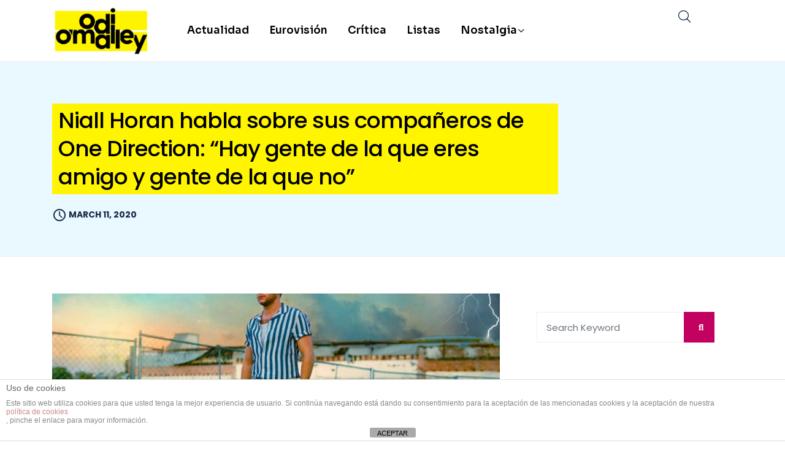

--- FILE ---
content_type: text/html; charset=utf-8
request_url: https://www.google.com/recaptcha/api2/aframe
body_size: 267
content:
<!DOCTYPE HTML><html><head><meta http-equiv="content-type" content="text/html; charset=UTF-8"></head><body><script nonce="Tr65OPpzn1ppEkUUF5v5fg">/** Anti-fraud and anti-abuse applications only. See google.com/recaptcha */ try{var clients={'sodar':'https://pagead2.googlesyndication.com/pagead/sodar?'};window.addEventListener("message",function(a){try{if(a.source===window.parent){var b=JSON.parse(a.data);var c=clients[b['id']];if(c){var d=document.createElement('img');d.src=c+b['params']+'&rc='+(localStorage.getItem("rc::a")?sessionStorage.getItem("rc::b"):"");window.document.body.appendChild(d);sessionStorage.setItem("rc::e",parseInt(sessionStorage.getItem("rc::e")||0)+1);localStorage.setItem("rc::h",'1768986827434');}}}catch(b){}});window.parent.postMessage("_grecaptcha_ready", "*");}catch(b){}</script></body></html>